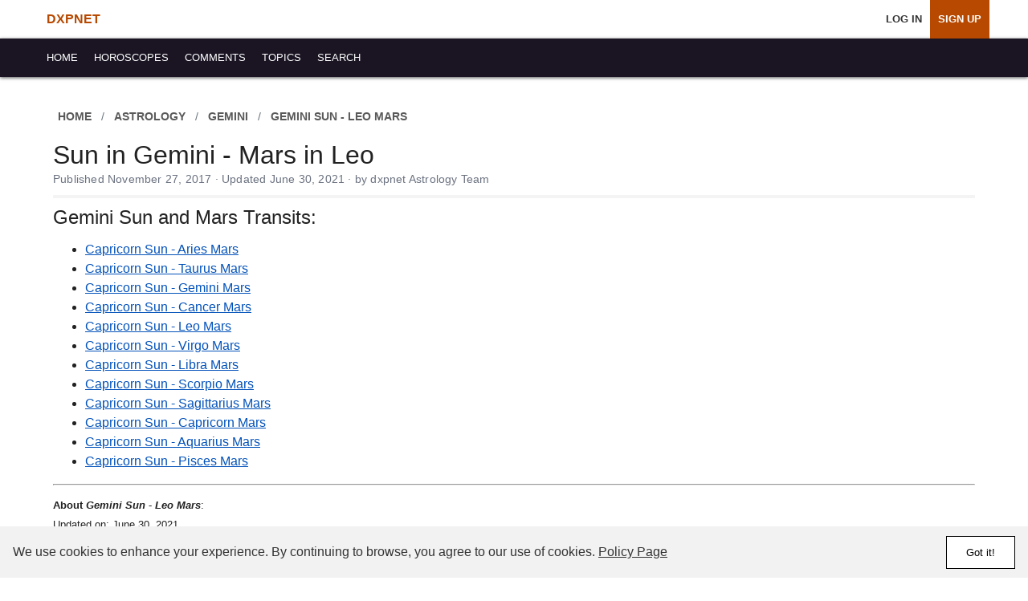

--- FILE ---
content_type: text/html; charset=UTF-8
request_url: https://www.dxpnet.com/astrology/transits/gemini-sun-leo-mars/
body_size: 5377
content:
<!DOCTYPE html>


<html lang="en" itemscope itemtype="https://schema.org/WebPage">




<head>

<meta charset="utf-8">



<style>:root{--primary:#1a1423;--accent:#B74900;--text:#222;--bg:#fff;--hover-bg:#f6f6f6;--link:#fff;--link-hover:#000;--font:-apple-system,BlinkMacSystemFont,"Segoe UI",Roboto,Oxygen,Ubuntu,Cantarell,"Helvetica Neue",sans-serif}*{box-sizing:border-box}body{margin:0;padding:0;font-family:var(--font);background:var(--bg);color:var(--text);line-height:1.5;font-size:16px}main{display:flex;flex-wrap:wrap;max-width:1200px;margin:0 auto;min-height:800px}.container{position:relative;width:100%;padding:16px}#header{position:sticky;top:0;z-index:1000;background:var(--bg)}nav.header{display:flex;align-items:center;justify-content:space-between;color:var(--link);height:48px;padding:0 1rem;box-shadow:0 1px 4px #595959;background:var(--primary)}nav ul{list-style:none;margin:0;padding:0;display:flex;align-items:center;flex-wrap:nowrap}nav ul a{display:block;padding:0 10px;color:var(--link);font-size:0.79rem;text-transform:uppercase;text-decoration:none;line-height:48px}nav ul a:visited{color:var(--link)}nav ul a:hover{color:var(--link-hover);background:var(--hover-bg)}.account-nav{display:flex;align-items:center;list-style:none;margin:0;padding:0;width:100%}.account-nav li a{text-decoration:none!important;color:#333;font-weight:500;transition:color 0.3s ease}.account-nav a:hover{color:var(--accent,#007bff)}.account-nav li a:visited{color:#000}.account-nav li:not(.navhomelink) a{font-weight:600}.navhomelink{margin-right:auto}.navhomelink a{font-size:1rem!important;color:var(--accent)!important;font-weight:bold!important}#directmessages_count,#notifications_count{color:#fff;padding:0;margin:0 0 0 3px;background:red;padding:0;border-radius:100%;font-size:.7rem;position:relative;top:-8px;width:19px;height:19px;display:inline-block;line-height:20px;text-align:center}nav a.highlight{background:var(--accent);color:#fff}.accountnav li{margin-left:8px;background:var(--hover-bg);font-weight:700}.accountnav li a{color:var(--text)}.accountnav li a:hover{color:#777}.abovenav{color:#ccc;text-transform:uppercase;font-size:.8rem;margin:0 0 2px}.abovenav a,.abovenav span{color:#595959;font-weight:700;text-decoration:none}ol.breadcrumb{background-color:transparent;margin:0 0 8px 0;padding:0;display:flex;flex-wrap:wrap;align-items:center;gap:2px;list-style:none;text-transform:uppercase;font-size:.85rem}ol.breadcrumb>li span{display:inline;padding:14px 6px;line-height:1.4}.breadcrumb-item.active{background-color:transparent;color:#595959}.breadcrumb-item.active a{color:#595959!important}.breadcrumb-item a{color:#595959!important}.breadcrumb-item a:visited{color:#595959!important}.breadcrumb-item{display:flex;align-items:center;white-space:nowrap}.breadcrumb-item:last-child{white-space:normal}.breadcrumb-item+.breadcrumb-item{padding-left:0}.breadcrumb-item+.breadcrumb-item::before{display:inline-block;padding:0 6px;color:#6c757d;content:"/"}h1,h2,h3,h4{margin:0 0 10px;padding:0;font-weight:500;line-height:1}h1{font-size:1.6rem}.row{display:flex;flex-wrap:wrap}.col{flex:1 1 100%}.col,.col-lg-10 .col-lg-12,.col-lg-2,.col-lg-3,.col-lg-4,.col-lg-6,.col-sm-1,.col-sm-12,.col-sm-2,.col-sm-3,.col-sm-4,.col-sm-5,.col-sm-6,.col-sm-7,.col-sm-8,.col-sm-9{width:100%;padding:10px;background:var(--bg);word-wrap:break-word}a{color:#0352BA}p{padding:0;margin:12px 0}.text-right{text-align:right}.text-center{text-align:center}.btn{clear:both;text-align:center;justify-content:center;padding:10px 0;margin:0 0 10px;display:inline-block;text-align:center;vertical-align:middle;border:1px solid transparent;padding:.375rem .75rem;line-height:1.5;border-radius:.125rem;font-weight:700;text-decoration:none}.btn:hover{text-decoration:none;cursor:pointer}.btn-primary,.btn-secondary,.btn-delete{font-size:.9rem;text-transform:uppercase;letter-spacing:1px;padding:.25rem 0;width:100%}.btn-primary{background:#333!important;color:#fff!important;width:100%}.btn-primary:hover{background:#fff!important;color:#B74900!important;border:1px solid #B74900}.btn-secondary,.btn-secondary:visited{color:#B74900!important;border:1px solid #B74900!important}.btn-secondary:hover{background:#B74900!important;color:#fff!important}#cookie-banner{position:fixed;bottom:0;left:0;right:0;background-color:#f2f2f2;color:#333;padding:16px;display:flex;justify-content:space-between;align-items:center;z-index:1000;min-height:64px}#cookie-banner p{margin:0}#cookie-banner a{color:#333;text-decoration:underline}#accept-cookie{background-color:#fff;border:1px solid #000;color:#000;padding:12px 24px;cursor:pointer;text-wrap:nowrap;margin:0 0 0 12px}#accept-cookie:hover{background-color:#fff;border:1px solid #B74900}@media (max-width:600px){ol.breadcrumb .breadcrumb-item{display:none}ol.breadcrumb .breadcrumb-item:nth-last-child(2){display:inline-flex;align-items:center;white-space:nowrap}ol.breadcrumb .breadcrumb-item:nth-last-child(2)::before{content:none}ol.breadcrumb .breadcrumb-item:nth-last-child(2) a::before{content:"← "}}@media (min-width:800px){.header-account{padding:0 3rem}.col-lg-1,.col-sm-1{width:8.33333%}.col-lg-2,.col-sm-2{width:16.66666%}.col-lg-3,.col-sm-3{width:25%}.col-lg-4,.col-sm-4{width:33.33333%}.col-lg-6,.col-sm-6{width:50%}.col-lg-8,.col-sm-8{width:66.66666%}.col-lg-9,.col-sm-9{width:75%}.col-lg-10,.col-sm-10{width:83.33333%}.col-lg-12,.col-sm-12{width:100%}.cbl{border-left:2px solid #f4f4f4}.cbr{border-right:2px solid #f4f4f4}}@media (min-width:600px){h1{font-size:2rem}}@media (min-width:1024px){.nav_containers{padding:0 2rem}}.pubdate{font-size:0.9rem;color:#6b7280;margin-top:4px;margin-bottom:0;letter-spacing:0.2px;line-height:1.4}.title_areaf .btn-primary,.title_area .btn-primary{width:auto;padding:.5rem 1rem;border-radius:2px}.title_area,.title_areaf{margin:0 0 12px;border-bottom:4px solid #f4f4f4;padding:0;width:100%}.title_areaf{background:#fff;padding:0 0 10px}.title_areaf h1{margin:0}.content-title{margin-top:4px}.right-column .title_area{margin-bottom:20px}.bb0{border-bottom:0!important}</style>



<link rel="preload" href="https://www.dxpnet.com/themes/202410/a/style.css?v=4.6.7l" as="style" onload="this.onload=null;this.rel='stylesheet'">
<noscript><link rel="stylesheet" href="https://www.dxpnet.com/themes/202410/a/style.css?v=4.6.7l"></noscript>


<link rel="preconnect" href="https://storage.googleapis.com" crossorigin>
<link rel="preconnect" href="https://pagead2.googlesyndication.com" crossorigin>
<link rel="preconnect" href="https://ep1.adtrafficquality.google" crossorigin>

<meta name="robots" content="noindex, follow">

<title>Gemini Sun - Leo Mars: Astrology Transit Information</title>

<link href="/opensearch.xml" rel="search" title="dxpnet" type="application/opensearchdescription+xml"/>
<link href="https://www.dxpnet.com/favicon.ico" rel="icon" type="image/x-icon"/>
<link href="https://www.dxpnet.com/apple-touch-icon.png" rel="apple-touch-icon"/>
<link href="https://www.dxpnet.com/apple-touch-icon-120x120.png" rel="apple-touch-icon" sizes="120x120"/>

<meta name="description" content="Find out how the Gemini Sun - Leo Mars transit may impact your personality and know if this is occuring or is in your natal chart.">

<meta content="width=device-width, initial-scale=1, shrink-to-fit=no" name="viewport"/>
<meta content="bced7c0f-7651-4f4f-89e9-349c4481e637" name="fo-verify"/>

<link rel="canonical" href="https://www.dxpnet.com/astrology/transits/gemini-sun-leo-mars/">



<meta itemprop="name" content="Gemini Sun - Leo Mars: Astrology Transit Information">

<meta itemprop="description" content="Find out how the Gemini Sun - Leo Mars transit may impact your personality and know if this is occuring or is in your natal chart.">




<meta property="og:title" content="Gemini Sun - Leo Mars: Astrology Transit Information">
<meta property="og:type" content="article">
<meta property="og:url" content="https://www.dxpnet.com/astrology/transits/gemini-sun-leo-mars/">

<meta property="og:site_name" content="dxpnet">
<meta property="og:image" content="https://www.dxpnet.com/themes/202410/i/share-default.png"><meta property="og:image:width" content="1200"><meta property="og:image:height" content="630"><meta property="og:image:alt" content="dxpnet: Astrology &amp; Horoscopes Since 1997">
<meta property="og:description" content="Find out how the Gemini Sun - Leo Mars transit may impact your personality and know if this is occuring or is in your natal chart.">

</head>
<body>

<header id="header">



<nav class="header-account">
  <ul class="account-nav">
    <li class="navhomelink"><a href="https://www.dxpnet.com/">DXPNET</a></li>
    <li><a href="https://www.dxpnet.com/users/" rel="nofollow">Log In</a></li>
    <li><a href="https://www.dxpnet.com/users/signup/" class="highlight" rel="nofollow">Sign Up</a></li>
  </ul>
</nav>


  <nav class="header" role="navigation" aria-label="Main site navigation">

    <div class="nav_containers">
      <ul class="primary">
        <li><a href="/"><span>Home</span></a></li>
        <li><a href="/astrology/horoscopes/"><span>Horoscopes</span></a></li>
        <li><a href="/comments/" rel="nofollow"><span>Comments</span></a></li>
        <li><a href="/opinion/"><span>Topics</span></a></li>
        <li><a href="/results/" rel="nofollow"><span>Search</span></a></li>

      </ul>
      
    </div>
  </nav>
</header>


  <main class="container main">

<div class="col-sm-12"><div class="title_areaf"><nav aria-label="breadcrumb"><ol class="breadcrumb abovenav"><li class="breadcrumb-item"><a href="https://www.dxpnet.com/"><span>Home</span></a></li><li class="breadcrumb-item"><a href="https://www.dxpnet.com/astrology/"><span>Astrology</span></a></li><li class="breadcrumb-item"><a href="https://www.dxpnet.com/astrology/gemini/"><span>Gemini</span></a></li><li class="breadcrumb-item"><span>Gemini Sun - Leo Mars</span></li></ol></nav><script type="application/ld+json">
{
  "@context": "https://schema.org",
  "@graph": [
    {
      "@type": "Organization",
      "@id": "https://www.dxpnet.com/#organization",
      "name": "dxpnet",
      "url": "https://www.dxpnet.com/",
      "logo": {
        "@type": "ImageObject",
        "url": "https://www.dxpnet.com/apple-touch-icon.png"
      }
    },
    {
      "@type": "WebSite",
      "@id": "https://www.dxpnet.com/#website",
      "url": "https://www.dxpnet.com/",
      "name": "dxpnet",
      "publisher": { "@id": "https://www.dxpnet.com/#organization" },
      "inLanguage": "en-US",
      "potentialAction": {
        "@type": "SearchAction",
        "target": "https://www.dxpnet.com/results/?i={search_term_string}",
        "query-input": "required name=search_term_string"
      }
    },
    {
      "@type": "WebPage",
      "@id": "https://www.dxpnet.com/astrology/transits/gemini-sun-leo-mars/#webpage",
      "url": "https://www.dxpnet.com/astrology/transits/gemini-sun-leo-mars/",
      "name": "Sun in Gemini - Mars in Leo",
      "isPartOf": { "@id": "https://www.dxpnet.com/#website" },
      "breadcrumb": { "@id": "https://www.dxpnet.com/astrology/transits/gemini-sun-leo-mars/#breadcrumbs" },
      "datePublished": "2017-11-27T19:31:16-06:00",
      "dateModified": "2021-06-30T17:06:06-05:00",
      "inLanguage": "en-US",
      "description": "Find out how the Gemini Sun - Leo Mars transit may impact your personality and know if this is occuring or is in your natal chart."
    },
    {"@type": "BreadcrumbList", "@id": "https://www.dxpnet.com/astrology/transits/gemini-sun-leo-mars/#breadcrumbs", "itemListElement": [{"@type":"ListItem","position":1,"name":"Home","item":"https://www.dxpnet.com/"},{"@type":"ListItem","position":2,"name":"Astrology","item":"https://www.dxpnet.com/astrology/"},{"@type":"ListItem","position":3,"name":"Gemini","item":"https://www.dxpnet.com/astrology/gemini/"},{"@type":"ListItem","position":4,"name":"Gemini Sun - Leo Mars","item":"https://www.dxpnet.com/astrology/transits/gemini-sun-leo-mars/"}]},
    {
      "@type": "Article",
      "@id": "https://www.dxpnet.com/astrology/transits/gemini-sun-leo-mars/#article",
      "mainEntityOfPage": { "@id": "https://www.dxpnet.com/astrology/transits/gemini-sun-leo-mars/#webpage" },
      "isPartOf": { "@id": "https://www.dxpnet.com/#website" },
      "headline": "Sun in Gemini - Mars in Leo",
      "alternativeHeadline": "Sun in Gemini - Mars in Leo | dxpnet",
      "description": "Find out how the Gemini Sun - Leo Mars transit may impact your personality and know if this is occuring or is in your natal chart.",
      "author": {
        "@type": "Organization",
        "@id": "https://www.dxpnet.com/#organization",
        "name": "dxpnet Astrology Team"
      },
      "publisher": { "@id": "https://www.dxpnet.com/#organization" },
      "datePublished": "2017-11-27T19:31:16-06:00",
      "dateModified": "2021-06-30T17:06:06-05:00",
      "inLanguage": "en-US",
      "isAccessibleForFree": true,
      "url": "https://www.dxpnet.com/astrology/transits/gemini-sun-leo-mars/",

      "about": [
        {
          "@type": "Thing",
          "name": "Sun in Gemini - Mars in Leo",
          "url": "https://www.dxpnet.com/astrology/transits/gemini-sun-leo-mars/"
        },
        {
          "@type": "Thing",
          "name": "Astrological interpretation based on planetary positions and aspects calculated from NASA JPL DE ephemerides"
        }
      ]
    }
  ]
}
</script><h1>Sun in Gemini - Mars in Leo</h1><p class="pubdate">Published November 27, 2017 · Updated June 30, 2021 · by dxpnet Astrology Team</p></div><div class="interestcoltext"><div><h2>Gemini Sun and Mars Transits:</h2><ul><li><a href="/astrology/transits/gemini-sun-aries-mars/">Capricorn Sun - Aries Mars</a></li><li><a href="/astrology/transits/gemini-sun-taurus-mars/">Capricorn Sun - Taurus Mars</a></li><li><a href="/astrology/transits/gemini-sun-gemini-mars/">Capricorn Sun - Gemini Mars</a></li><li><a href="/astrology/transits/gemini-sun-cancer-mars/">Capricorn Sun - Cancer Mars</a></li><li><a href="/astrology/transits/gemini-sun-leo-mars/">Capricorn Sun - Leo Mars</a></li><li><a href="/astrology/transits/gemini-sun-virgo-mars/">Capricorn Sun - Virgo Mars</a></li><li><a href="/astrology/transits/gemini-sun-libra-mars/">Capricorn Sun - Libra Mars</a></li><li><a href="/astrology/transits/gemini-sun-scorpio-mars/">Capricorn Sun - Scorpio Mars</a></li><li><a href="/astrology/transits/gemini-sun-sagittarius-mars/">Capricorn Sun - Sagittarius Mars</a></li><li><a href="/astrology/transits/gemini-sun-capricorn-mars/">Capricorn Sun - Capricorn Mars</a></li><li><a href="/astrology/transits/gemini-sun-aquarius-mars/">Capricorn Sun - Aquarius Mars</a></li><li><a href="/astrology/transits/gemini-sun-pisces-mars/">Capricorn Sun - Pisces Mars</a></li></ul></div></div><hr><p><small><strong>About <em>Gemini Sun - Leo Mars</em></strong>:<br><time itemprop="dateModified" datetime="2021-06-30">Updated on: June 30, 2021</time><br><time itemprop="datePublished" datetime="2017-11-27">Published: November 27, 2017</time></small></p></div><div class="col-sm-3"></div>        </main>
        
        <footer class="footer row">
            <div class="col">
                <div class="footer-nav">

                    <a href="https://www.dxpnet.com/">Home</a><a href="https://www.dxpnet.com/astrology/horoscopes/">Horoscopes</a><a href="https://www.dxpnet.com/comments/">Comments</a><a href="https://www.dxpnet.com/opinion/">Topics</a><a href="https://www.dxpnet.com/results/">Search</a><br><br>

                    <div class="footer-copyright">                      
                        &copy;1997-2026 dxpnet.com. All Rights Reserved.<br>
                        <a href="https://www.dxpnet.com/about/">About</a><a href="https://www.dxpnet.com/ads/">Advertising</a><a href="https://www.dxpnet.com/contact/" rel="nofollow">Contact</a><a href="https://www.dxpnet.com/faq/">FAQs</a> <a href="https://www.dxpnet.com/terms-of-use/" rel="nofollow">Terms</a><a href="https://www.dxpnet.com/privacy/" rel="nofollow">Privacy</a>
                    </div>
                </div>
            </div>
        </footer>


<div id="cookie-banner" style="height:64px;">
    <p>We use cookies to enhance your experience. By continuing to browse, you agree to our use of cookies. <a href="/privacy/" rel="nofollow">Policy Page</a></p>
    <button id="accept-cookie">Got it!</button>
</div>

<script nonce="15474418187893d31088616b257f2889">

    document.addEventListener('DOMContentLoaded', () => {
        const cookieBanner = document.getElementById('cookie-banner');
        const acceptCookieButton = document.getElementById('accept-cookie');


        if (!localStorage.getItem('cookieConsent')) {
            cookieBanner.style.display = 'flex';
        } else {
            cookieBanner.style.display = 'none';
        }


        acceptCookieButton.addEventListener('click', () => {
            localStorage.setItem('cookieConsent', 'true');
            cookieBanner.style.display = 'none';
        });
    });
</script>






<script>
  function loadAnalytics() {
    if (window.gtagLoaded) return;
    window.gtagLoaded = true;

    const script = document.createElement("script");
    script.src = "https://www.googletagmanager.com/gtag/js?id=G-BL7E4YSMSP";
    script.async = true;
    document.head.appendChild(script);

    window.dataLayer = window.dataLayer || [];
    function gtag(){ dataLayer.push(arguments); }
    window.gtag = gtag;

    gtag("js", new Date());

    gtag("config", "G-BL7E4YSMSP", {
      content_group: "Astrology"
    });
  }

  ["click", "scroll", "keydown"].forEach(event =>
    window.addEventListener(event, loadAnalytics, { once: true })
  );
</script>




        <!-- v4.6.7l -->

    </body>
</html> 